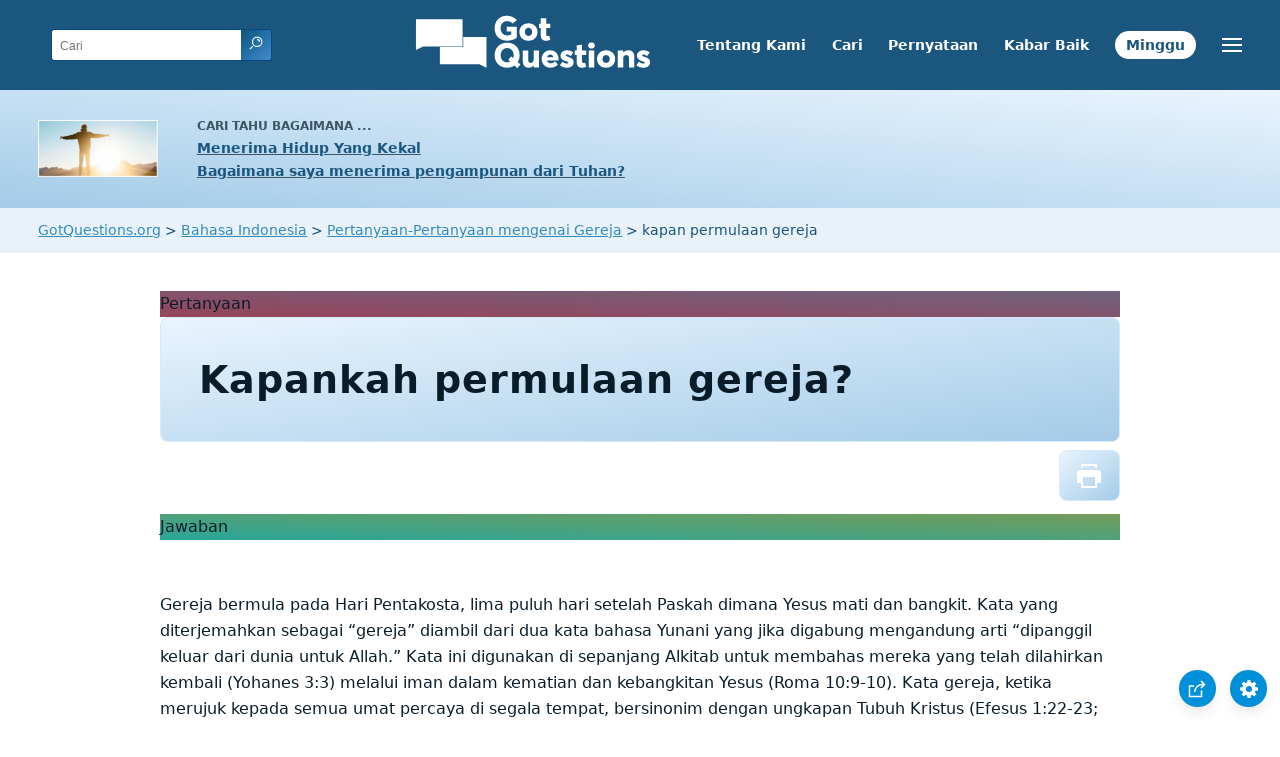

--- FILE ---
content_type: text/html
request_url: https://www.gotquestions.org/Indonesia/kapan-permulaan-gereja.html
body_size: 4713
content:
<!doctype html>
<html lang="id">
<head>
<title>Kapankah permulaan gereja?</title>
<META name="keywords" itemprop="keywords" content="kapan permulaan gereja"><META name="description" itemprop="description" property="og:description" content="Kapankah permulaan gereja? Kapan gereja dimulai? Kapan/bagaimana gereja dimulai?">
<meta charset="utf-8"><meta name="viewport" content="width=device-width, initial-scale=1, user-scalable=no">
<link rel="stylesheet" type="text/css" href="https://www.gotquestions.org/style.css">
<link rel="image_src" itemprop="image" href="https://www.gotquestions.org/images/GQimage.jpg">
<meta property="og:image" content="https://www.gotquestions.org/Indonesia/img/kapan-permulaan-gereja.jpg">
<meta property="og:site_name" content="GotQuestions.org/Indonesia">
<meta property="og:type" content="article">
<link rel="canonical" itemprop="url" href="https://www.gotquestions.org/Indonesia/kapan-permulaan-gereja.html">
<meta property="og:url" content="https://www.gotquestions.org/Indonesia/kapan-permulaan-gereja.html">
<script async src="https://www.googletagmanager.com/gtag/js?id=G-M7EVHFDMSZ"></script>
<script>
  window.dataLayer = window.dataLayer || [];
  function gtag(){dataLayer.push(arguments);}
  gtag('js', new Date());
  gtag('config', 'G-M7EVHFDMSZ');
</script>
</head>
<body data-site-theme="light">
<div class="fixed-button settings box-shadow"><img src="https://www.gotquestions.org/img/cogwheel.svg" alt="settings icon" onclick="settingsMenu(this)"></div>
<div class="fixed-button sharebutton box-shadow"><img src="https://www.gotquestions.org/img/share.svg" alt="share icon" onclick="shareMenu(this)"></div>
<header class="gradient-to-b" style="--color-start: var(--bgcolor-header-start);  --color-end: var(--bgcolor-header-end);">
<div class="searchbox desktop-show"><div class="search"><div class='gq-ac-placeholder header'></div></div></div>
<div class="logo-wrap"><a href="https://www.gotquestions.org/Indonesia" class="logo"><img src="https://www.gotquestions.org/img/logo_2025_INTL.svg" alt="Pertanyaan-pertanyaan Alkitab terjawab"></a></div>
<nav>
<ul>
<li><a href="tentang-kami.html">Tentang Kami</a></li>
<li><a href="cari.html">Cari</a></li>
<li><a href="pernyataan-iman.html">Pernyataan</a></li>
<li><a href="Kabar-Baik.html">Kabar Baik</a></li>
<li><a href="pertanyaan-minggu.html">Minggu</a></li>
</ul>
<ul class="extra-menu modal-menu box-shadow">
<li class="mobile-show flex-half"><a href="tentang-kami.html">Tentang Kami</a></li>
<li class="mobile-show flex-half"><a href="cari.html">Cari</a></li>
<li class="mobile-show flex-half"><a href="pernyataan-iman.html">Pernyataan</a></li>
<li><a href="Pertanyaan-sangat-penting.html">Pertanyaan-pertanyaan sangat penting</a></li>
<li><a href="Pertanyaan-yang-sering-ditanyakan.html">Pertanyaan-pertanyaan yang sering ditanyakan</a></li>
<li class="mobile-show donate"><a href="Kabar-Baik.html">Kabar Baik</a></li>
<li class="mobile-show donate"><a href="pertanyaan-minggu.html">Pertanyaan Minggu Ini</a></li>
</ul>
<ul class="settings-menu modal-menu box-shadow">
<li>
<div class="toggle-wrap">
<span>Terang</span><input type="checkbox" checked id="toggle" class="checkbox" onclick="toggleTheme(this)" /><label for="toggle" class="switch"></label><span>Gelap</span>
</div>
</li>
<li><label for="font">Keluarga font</label><select name="font" id="font" onchange="changeFont()"><option value="system-ui">Awal</option><option value="Arial">Arial</option><option value="Verdana">Verdana</option><option value="Helvetica">Helvetica</option><option value="Tahoma">Tahoma</option><option value="Georgia">Georgia</option><option value="Times New Roman">Times New Roman</option></select></li>
<li><label for="lineheight">Tinggi garis</label><select name="lineheight" id="lineheight" onchange="changeLineHeight()"><option value="1.4">Awal</option><option value="1">1.0</option><option value="1.2">1.2</option><option value="1.5">1.5</option><option value="2">2</option></select></li>
<li><label for="fontsize">Ukuran huruf</label><select name="fontsize" id="fontsize" onchange="changeFontSize()"><option value="1">Awal</option><option value="1">1.0</option><option value="1.2">1.2</option><option value="1.5">1.5</option><option value="2">2</option></select></li>
</ul>
<ul class="final-menu modal-menu box-shadow">
<li><a href="https://www.facebook.com/sharer.php?u=https://www.gotquestions.org/" class="fb" title="Bagikan halaman ini di  Facebook"><img src="https://www.gotquestions.org/img/logo-fb-simple.svg" alt="Facebook icon">Facebook</a></li>
<li><a href="http://twitter.com/share?url=https://www.gotquestions.org/" class="tw" title="Bagikan halaman ini di  Twitter"><img src="https://www.gotquestions.org/img/logo-twitter.svg" alt="Twitter icon">Twitter</a></li>
<li><a href="https://pinterest.com/pin/create/link/?url=https://www.gotquestions.org/" class="pi" title="Bagikan halaman ini di  Pinterest"><img src="https://www.gotquestions.org/img/logo-pinterest.svg" alt="Pinterest icon">Pinterest</a></li>
<li><a class="SendEmail" href="" title="Bagikan halaman ini melalui email"><img src="https://www.gotquestions.org/img/letter.svg" alt="Email icon">Email</a></li>
</ul>
<img src="https://www.gotquestions.org/img/menu.svg" class="menu-icon" alt="Menu icon" onclick="extraMenu(this)">
</nav>
</header>
<div class="featured gradient-to-tr" style="--color-start: var(--bgcolor-featured-start); --color-end: var(--bgcolor-featured-end)">
<div class="featured-left">
<h5>Cari tahu bagaimana ...</h5>
<h4><a href="Hidup-kekal.html">Menerima Hidup Yang Kekal</a></h4>
<h4><a href="terima-pengampunan-Tuhan.html">Bagaimana saya menerima pengampunan dari Tuhan?</a></h4>
</div>
</div>
<main><div class="breadcrumb-wrapper">
<span class="breadcrumb" itemscope itemtype="http://schema.org/BreadcrumbList"><span itemprop="itemListElement" itemscope itemtype="http://schema.org/ListItem"><a itemprop="item" href="https://www.gotquestions.org"><span itemprop="name">GotQuestions.org</span></a><meta itemprop="position" content="1"></span> &#62; <span itemprop="itemListElement" itemscope itemtype="http://schema.org/ListItem"><a itemprop="item" href="https://www.gotquestions.org/Indonesia"><span itemprop="name">Bahasa Indonesia</span></a><meta itemprop="position" content="2"></span> &#62; <span itemprop="itemListElement" itemscope itemtype="http://schema.org/ListItem"><a itemprop="item" href="https://www.gotquestions.org/Indonesia/Pertanyaan-Gereja.html"><span itemprop="name">Pertanyaan-Pertanyaan mengenai Gereja</span></a><meta itemprop="position" content="3"></span> &#62; kapan permulaan gereja</span></div>
<section class="content-wrap gradient-to-b" style="--color-start: var(--bgcolor-content-start); --color-end: var(--bgcolor-content-end);" ><div class="content">
<div class="label gradient-to-tr" style="--color-start: #96445a; --color-end: #6f637e;">Pertanyaan</div>
<h1><span itemprop="name headline" property="og:title">Kapankah permulaan gereja?</span></h1>
<div class="actions-wrap"><div class="actions">
<a href="Printer/kapan-permulaan-gereja-PF.html"><img src="https://www.gotquestions.org/img/print.svg" class="hover-styles"></a>
</div></div>
<span itemprop="articleBody">
<div class="label  gradient-to-tr" style="--color-start: #29a699; --color-end: #749c5a;">Jawaban</div><br><br>
Gereja bermula pada Hari Pentakosta, lima puluh hari setelah Paskah dimana Yesus mati dan bangkit. Kata yang diterjemahkan sebagai “gereja” diambil dari dua kata bahasa Yunani yang jika digabung mengandung arti “dipanggil keluar dari dunia untuk Allah.” Kata ini digunakan di sepanjang Alkitab untuk membahas mereka yang telah dilahirkan kembali (Yohanes 3:3) melalui iman dalam kematian dan kebangkitan Yesus (Roma 10:9-10). Kata gereja, ketika merujuk kepada semua umat percaya di segala tempat, bersinonim dengan ungkapan Tubuh Kristus (Efesus 1:22-23; Kolose 1:18).<br><br>
Kata gereja pertama muncul dalam Matius 16 ketika Yesus memberitahu Petrus, “di atas batu karang ini Aku akan mendirikan jemaat-Ku dan alam maut tidak akan menguasainya” (ayat 18). Kata “batu” yang digunakan disini adalah pernyataan yang baru saja dilayangkan oleh Petrus, “Engkau adalah Mesias, Anak Allah yang hidup!” (ayat 16). Kebenaran tentang Yesus itulah yang menjadi batu pondasi dari gereja yang telah berkembang selama lebih dari dua ribu tahun. Setiap orang yang menjadikan kebenaran itu sebagai pondasi kehidupannya telah menjadi anggota gereja Yesus (Kisah 16:31).<br><br>
Ucapan Yesus, “Aku akan mendirikan jemaat-Ku,” merupakan nubuat akan apa yang akan terjadi ketika Ia mengutus Roh Kudus untuk mendiami orang percaya (Yohanes 15:26-27; 16:13). Pada saat itu Yesus masih perlu melewati penyaliban dan mengalami kebangkitan. Walaupun para rasul tidak sepenuhnya memahaminya, penggenapan segala yang dimaksud Yesus belum terpenuhi. Setelah kebangkitan-Nya, Yesus tidak memperbolehkan pengikut-Nya memulai pekerjaan yang telah Ia berikan pada mereka, yakni memuridkan bangsa-bangsa (Matius 28:19-20), sampai pada waktu Roh Kudus datang (Kisah 1:4-5).<br><br>
Kitab Kisah Para Rasul menjelaskan permulaan gereja dan mujizat perluasannya melalui kuasa Roh Kudus. Sepuluh hari setelah Yesus naik ke surga (Kisah 1:9), Roh Kudus dicurahkan di atas 120 pengikut Yesus yang tengah menanti dan berdoa (Kisah 1:15; 2:1-4). Para rasul yang sama yang ketakutan dikenali sebagai kelompok inti Yesus (Markus 14:30,50) tiba-tiba diberi keberanian untuk menyatakan injil Sang Mesias yang bangkit, dengan membenarkan pesan mereka melalui pertanda dan mujizat (Kisah 2:4,38-41; 3:6-7; 8:7). Ribuan orang Yahudi dari segala penjuru dunia sedang hadir di Yerusalem untuk merayakan Hari Raya Pentakosta. Mereka mendengar pesan injil dalam bahasa asli mereka (Kisah 2:5-8), dan banyak pula yang percaya (Kisah 2:41; 4:4). Mereka yang diselamatkan dibaptis, sehingga jumlah anggota gereja bertambah tiap harinya. Ketika terjadi penganiayaan, orang percaya berpencar, dengan membawa serta pesan injil, dan sejak itu gereja semakin meluas ke berbagai belahan dunia (Kisah 8:4; 11:19-21).<br><br>
Permulaan gereja melibatkan orang Yahudi di Yerusalem, namun tidak lama kemudian gereja menjalar ke kelompok etnis lain. Orang Samaria diinjili oleh Filipus menurut Kisah 8. Di dalam Kisah 10, Allah memberi penglihatan pada Petrus yang membantunya memahami bahwa pesan keselamatan tidak terbatas bagi umat Yahudi melainkan pada siapapun yang percaya (Kisah 10:34-35,45). Keselamatan seorang sida-sida Etiopia (Kisah 8:26-39) dan prajurit Italia bernama Kornelius (Kisah 10) meyakinkan para orang Kristen Yahudi bahwa gereja Allah sebenarnya lebih luas dari bayangan mereka. Mujizat pemanggilan Paulus di jalan menuju Damsyik (Kisah 9:1-19) menjadi latar belakang bagi perluasan injil pada kaum non-Yahudi dalam skala yang jauh lebih besar (Roma 15:16; 1 Timotius 2:7).<br><br>
Nubuat Yesus kepada Petrus sebelum penyaliban-Nya terbukti benar. Walaupun penganiayaan dan “alam maut” berusaha menumpasnya, gereja hanya semakin menguat. Wahyu 7:9 merekam gambaran gereja sebagaimana dimaksudkan Allah: “Kemudian dari pada itu aku melihat: sesungguhnya, suatu kumpulan besar orang banyak yang tidak dapat terhitung banyaknya, dari segala bangsa dan suku dan kaum dan bahasa, berdiri di hadapan takhta dan di hadapan Anak Domba, memakai jubah putih dan memegang daun-daun palem di tangan mereka.” Gereja yang dimulai Yesus akan terus berlanjut sampai di kala Ia kembali menjemput kita (Yohanes 14:3; 1 Tesalonika 4:16-17) dan kita bersatu dengan-Nya selamanya sebagai pengantin-Nya (Efesus 5:27; 2 Korintus 11:2; Wahyu 19:7).<br><br>
<a href="https://www.gotquestions.org/when-did-the-church-begin.html">English</a><br><br>
</span><hr><br>
<center><strong class="return">
<a class="button-link box-shadow" href="https://www.gotquestions.org/Indonesia">Kembali ke halaman utama dalam Bahasa Indonesia</a><br><br>
Kapankah permulaan gereja?</strong></center>
</div>
</section>
</section>
<section class="subscribe gradient-to-br" style="--color-start: #153c59; --color-end: #1b537c">
<div class="grid">
<div class="gradient-to-br box-shadow" style="--color-start: #2c6482; --color-end: #64547b">
<h5>Berlangganan</h5>
<h3>Pertanyaan Minggu Ini</h3>
<iframe src="qotw.htm" title="Pertanyaan Minggu Ini" frameborder="0" width="100%" height="100%"></iframe>
</div></div>
</section>
<section class="share gradient-to-b" style="--color-start: #073D60; --color-end: #0A3652;">
<span>Bagikan halaman ini:</span>
<a href="https://www.facebook.com/sharer.php?u=https://www.gotquestions.org/" class="fb" title="Bagikan halaman ini di Facebook"><img src="https://www.gotquestions.org/img/logo-fb-simple.svg" alt="Facebook icon"></a>
<a href="http://twitter.com/share?url=https://www.gotquestions.org/" class="tw" title="Bagikan halaman ini di Twitter"><img src="https://www.gotquestions.org/img/logo-twitter.svg" alt="Twitter icon"></a>
<a target="_blank" href="https://www.youtube.com/@gotquestionsbahasaindonesia"><img src="https://www.gotquestions.org/img/logo-youtube.svg" alt="YouTube icon"></a>
<a href="https://pinterest.com/pin/create/link/?url=https://www.gotquestions.org/" class="pi" title="Bagikan halaman ini di Pinterest"><img src="https://www.gotquestions.org/img/logo-pinterest.svg" alt="Pinterest icon"></a>
<a class="SendEmail" href="" title="Bagikan halaman ini melalui email"><img src="https://www.gotquestions.org/img/letter.svg" alt="Email icon"></a>
</section>
</main>
<footer>
<div class="grid"><div>
<div class="logo"></div>
</div>
<div class="network">
</div>
<div class="apps">
<a href="https://apps.apple.com/us/app/got-questions/id366553550" target="_blank" rel="noopener" onClick="gtag('event', 'download', {'event_category':'engagement', 'event_label':'ios-app'});"><img src="https://www.gotquestions.org/img/apple-appstore.svg" class="appSource"></a>
<a href="https://play.google.com/store/apps/details?id=com.gotquestions.gqandapp" target="_blank" rel="noopener" onClick="gtag('event', 'download', {'event_category':'engagement', 'event_label':'android-app'});"><img src="https://www.gotquestions.org/img/google-play.svg" class="appSource"></a>
</div>
</div>
</footer>
<div class="bottom"><center>&copy; Copyright Got Questions Ministries</center></div>
<script src="gqscripts2021-ID.js"></script>
</body>
</html>

--- FILE ---
content_type: text/html
request_url: https://www.gotquestions.org/Indonesia/qotw.htm
body_size: 1187
content:
<meta name="viewport" content="width=device-width, initial-scale=1, user-scalable=no">
<style>:root{--gutter:2.4rem;--space:.8rem;--bgcolor-link:rgb(26,86,126);--color-link:rgb(196,227,254)}form{padding-top:0 display: flex;flex-flow:column;justify-content:center;align-items:center}input{-webkit-appearance:none;padding:var(--space);border:none;font-size:1em;border-radius:4px}.button-link{background:var(--bgcolor-link);color:var(--color-link);padding:.6em var(--gutter);border-radius:2.4em;text-decoration:none;margin-left:var(--space);font-size:1.2em;border:1px solid;margin-top:var(--space)}.box-shadow{box-shadow:0 8px 16px -3px rgb(0 0 0 / 10%),0 3px 11px -3px rgb(0 0 0 / 5%)}@media (min-width:400px){form{flex-flow:row nowrap;padding-top:var(--gutter)}.button-link{margin-top:0}}</style>
<center><form method="post" action="https://gotquestions.net/admin/BackendSubmit/EmailSubscriptionSubmit" accept-charset="UTF-8" onsubmit="return" target="_parent" verifyRequired();>
<input type="text" name="fields_email" id="fields_email" placeholder="Alamat email">
<input type="hidden" name="sid" id="sid" value="12">
<button class="button-link box-shadow">Kirim</button>
</form></center>

--- FILE ---
content_type: application/javascript
request_url: https://www.gotquestions.org/Indonesia/gqscripts2021-ID.js
body_size: 3317
content:
/*2021 new scripts*/
window.addEventListener('DOMContentLoaded', (event) => {

  /* Social Share */
  var t = "" + window.location.href;
  const fbEl = document.querySelectorAll('.final-menu li a.fb')[0], twEl = document.querySelectorAll('.final-menu li a.tw')[0], piEl = document.querySelectorAll('.final-menu li a.pi')[0], fbEl2 = document.querySelectorAll('.share a.fb')[0], twEl2 = document.querySelectorAll('.share a.tw')[0], piEl2 = document.querySelectorAll('.share a.pi')[0], emEl = document.querySelectorAll('.final-menu a.SendEmail')[0], emEl2 = document.querySelectorAll('.share a.SendEmail')[0];
  emEl.href = "mailto:?subject="+document.title+"&body="+t;
  emEl2.href = "mailto:?subject="+document.title+"&body="+t;
  fbEl.href = "https://www.facebook.com/sharer.php?u=" + t;
  fbEl2.href = "https://www.facebook.com/sharer.php?u=" + t;
  twEl.href = "http://twitter.com/share?url=" + t;
  twEl2.href = "http://twitter.com/share?url=" + t;
  piEl.href = "https://pinterest.com/pin/create/link/?url=" + t;
  piEl2.href = "https://pinterest.com/pin/create/link/?url=" + t;

  /* search bar */
  var e, t; t = document.querySelectorAll("div.gq-ac-placeholder");
  var o = "Cari";
  var lid = 14;
  t.forEach(function(t) {
  e = '<form accept-charset="UTF-8" action="//www.gotquestions.org/Indonesia/pencarian-hasil.html" method="get" class="gq-autocomplete-form zoom_searchform">',
  e += "<input type=hidden value=0 name=zoom_sort>", t.classList.contains("rightrail") ? (e = e + '<input class="gq-autocomplete" name="q" onkeyup="autoComplete(this.value,' + lid+')" type="text" placeholder="' + o + '" />', e += '<button type="submit" class="search-button button" name="search"><img src="https://www.gotquestions.org/img/search.svg" alt="search icon" /></button>') : t.classList.contains("header") ? (e = e + '<input class="gq-autocomplete header" name="q" onkeyup="autoComplete(this.value,' + lid+')" list="responseList" type="text" autocomplete="off" placeholder="' + o + '" />',
  e += '<datalist id="responseList"></datalist>',
  e += '<button type="submit" class="search-button button button-header"><img src="https://www.gotquestions.org/img/search.svg" alt="search icon" /></button>') : (e = e + '<input class="gq-autocomplete gq-large" onkeyup="autoComplete(this.value,' + lid+')" list="responseList" name="q" type="text" autocomplete="off" placeholder="' + o + '" />',
  e += '<datalist id="responseList"></datalist>',
  e += '<button type="submit" class="search-button button"><img src="https://www.gotquestions.org/img/search.svg" alt="search icon" /></button>'),
  e += "</form>", t.innerHTML = e });

  //get user preferences
  let root = document.documentElement;
  const body = document.querySelector('body');
  if (localStorage.getItem('gqprefs') == null) {
    let prefs = {
      'fontsize' : 1,
      'lineheight' : 1.4,
      'font' : 'system-ui',
      'version' : 'esv',
      'theme' : 'light',
    }
    updateGQprefs(prefs);
  } else {
    let prefs = JSON.parse(localStorage.getItem('gqprefs'));
    document.getElementById('fontsize').value = parseFloat(prefs.fontsize);
    document.getElementById('lineheight').value = parseFloat(prefs.lineheight);
    document.getElementById('font').value = prefs.font;
    root.style.setProperty('--font-size', parseFloat(prefs.fontsize) + 'em');
    root.style.setProperty('--line-height', parseFloat(prefs.lineheight));
    root.style.setProperty('--default-font', prefs.font);
    body.setAttribute("data-site-theme", prefs.theme);
    document.getElementById('toggle').checked = prefs.theme === 'dark' ? true : false;
  }
  /*configure ad manager ads*/
    var adManagerContent = {
	'Compassion': {
		type: 'image',
		src: 'https://www.gotquestions.org/Espanol/img/compassion-spanish.jpg',
		link: 'https://www.gotquestions.net/admin/BackendSubmit/AdClick?LID=2&ADID=9',
		width: 160,
		height: 600,
		mobile_src: 'https://www.gotquestions.org/Espanol/img/compassion-spanish.jpg',
		mobile_height: 600,
		mobile_width: 160,
		show_perc: 100,
		lid: 2,
		adid: 9
    }
  }

  adManager({
    ads: adManagerContent,
    show: 'always',
    mobile: true
   });  
});

autoComplete = (term,lid) => {
  
  //detect if option was selected
  var Value =  document.querySelectorAll('input.gq-autocomplete')[0].value;
  if (Value && document.querySelector('option[value="' + Value + '"]')) {
    const u = document.querySelector('option[value="' + Value + '"]').getAttribute('data-url');
	if(u !== null){
	var url = ((u.indexOf('://') > 0 || u.indexOf('//') === 0) ? '' : location.protocol + '//') + u;
    return window.location = url;
	}
  }

  //clear all results for a new list
  var responseList = document.getElementById('responseList');
  while (responseList.firstChild) {
      responseList.removeChild(responseList.firstChild);
  }

  //add in new suggested results
  if (term.length > 1) {
    var xhr = new XMLHttpRequest();
    xhr.open('POST', 'https://www.gotquestions.net/admin/BackendOrg/PopulateDropdownSearch?lid='+lid, true);
    xhr.setRequestHeader('Content-type', 'application/x-www-form-urlencoded');
    xhr.onload = function () {
        var responses = JSON.parse(this.responseText);
        responses.forEach(function (response) {
            if (response.label) {
              var node = document.createElement("OPTION");
              node.value = response.label;
              node.setAttribute('data-url',response.value);
              document.getElementById('responseList').appendChild(node)
            }
        });

    };
    xhr.send('searchTerm='+term);
  }
}

updateGQprefs = (prefs) => { localStorage.setItem('gqprefs',JSON.stringify(prefs)); }

changeFontSize = () => {
  let root = document.documentElement;
  root.style.setProperty('--font-size', document.getElementById('fontsize').value + 'em');
  let newPrefs = localStorage.getItem('gqprefs') == null ? {} : JSON.parse(localStorage.getItem('gqprefs'));
  newPrefs.fontsize = document.getElementById('fontsize').value;
  updateGQprefs(newPrefs);
}
changeLineHeight = () => {
  let root = document.documentElement;
  root.style.setProperty('--line-height', document.getElementById('lineheight').value);
  let newPrefs = localStorage.getItem('gqprefs') == null ? {} : JSON.parse(localStorage.getItem('gqprefs'));
  newPrefs.lineheight = document.getElementById('lineheight').value;
  updateGQprefs(newPrefs);
}
changeFont = () => {
  let root = document.documentElement;
  root.style.setProperty('--default-font', document.getElementById('font').value);
  let newPrefs = localStorage.getItem('gqprefs') == null ? {} : JSON.parse(localStorage.getItem('gqprefs'));
  newPrefs.font = document.getElementById('font').value;
  updateGQprefs(newPrefs);
}
focusSearch = () => { document.querySelectorAll('input.gq-autocomplete')[0].focus(); }
openSearch = (el) => {
  el.classList.add = 'mobile-show';
  var searchbox = document.getElementsByClassName('searchbox')[0];
  if (searchbox.classList.contains('visible')) {
    searchbox.classList.remove('visible');
  } else {
    searchbox.classList.add('visible');
    document.querySelector('.searchbox .gq-autocomplete').select();
  }
}
extraMenu = (el) => {clearMenus(el); if(el == undefined || ! el.src.includes('img/e-remove.svg')) { resetPage(); } document.querySelectorAll('.extra-menu')[0].classList.toggle('visible'); document.querySelectorAll('body')[0].classList.toggle('dimmed'); el.src = el.src.includes('img/e-remove.svg') ? 'https://www.gotquestions.org/img/menu.svg' : 'https://www.gotquestions.org/img/e-remove.svg'; }
settingsMenu= (el) => { clearMenus(el); if(el == undefined || ! el.src.includes('img/e-remove.svg')) { resetPage(); } document.querySelectorAll('.settings-menu')[0].classList.toggle('visible'); document.querySelectorAll('body')[0].classList.toggle('dimmed'); el.src = el.src.includes('img/e-remove.svg') ? 'https://www.gotquestions.org/img/cogwheel.svg' : 'https://www.gotquestions.org/img/e-remove.svg'; }
shareMenu= (el) => { clearMenus(el); if(el == undefined || ! el.src.includes('img/e-remove.svg')) { resetPage(); } document.querySelectorAll('.final-menu')[0].classList.toggle('visible'); document.querySelectorAll('body')[0].classList.toggle('dimmed'); el.src = el.src.includes('img/e-remove.svg') ? 'https://www.gotquestions.org/img/share.svg' : 'https://www.gotquestions.org/img/e-remove.svg'; }
toggleTheme = (el) => {
  const body = document.querySelector('body'), mode = body.getAttribute("data-site-theme"), theme = el.checked == true ? "dark" : "light";
  body.setAttribute("data-site-theme", theme);
  let newPrefs = localStorage.getItem('gqprefs') == null ? {} : JSON.parse(localStorage.getItem('gqprefs'));
  newPrefs.theme = theme;
  updateGQprefs(newPrefs);
}
clearMenus = (el) => { if(el == undefined || ! el.src.includes('e-remove.svg')) { const modals = document.querySelectorAll('.modal-menu'); modals.forEach(function(modal) { modal.classList.remove('visible'); }); } }
resetPage = () => {
  const modals = document.querySelectorAll('.modal-menu');
  const dimmed = document.querySelectorAll('.dimmed');
  modals.forEach(function(modal) {
    modal.classList.remove('visible');
  });
  dimmed.forEach(function(ele) {
    ele.classList.remove('dimmed');
  });
  // document.getElementsByClassName('search-icon')[0].classList.remove = 'mobile-show';
  document.getElementsByClassName('searchbox')[0].classList.remove('visible');
  document.querySelectorAll('.menu-icon')[0].src = 'https://www.gotquestions.org/img/menu.svg';
  document.querySelectorAll('.sharebutton')[0].querySelectorAll('img')[0].src = 'https://www.gotquestions.org/img/share.svg';
  document.querySelectorAll('.fixed-button.settings')[0].querySelectorAll('img')[0].src = 'https://www.gotquestions.org/img/cogwheel.svg';
}
document.addEventListener("click", (evt) => {
    const headerEl = document.querySelectorAll("header")[0];
    const modals = document.querySelectorAll(".modal-menu");
    const buttons = document.querySelectorAll(".fixed-button");
    let targetElement = evt.target; // clicked element
    let continueOn = true;
    do {
        if (targetElement == headerEl) {
            // clicked in header
            return;
        }
        modals.forEach(function(menu) {
          if ( menu == targetElement) {
            continueOn = false;
          }
        });

        buttons.forEach(function(button) {
          if ( button == targetElement) {
            continueOn = false;
          }
        });
        // Go up the DOM
        targetElement = targetElement.parentNode;
    } while (targetElement && continueOn);

    //outside
    if ( continueOn) {
      resetPage();
    }
});

/*youtube embed*/
function labnolThumb(e){return'<img src="https://i.ytimg.com/vi/ID/hqdefault.jpg">'.replace("ID",e)+'<div class="play"></div>'}function labnolIframe(){var e=document.createElement("iframe");e.setAttribute("src","https://www.youtube.com/embed/ID?autoplay=1".replace("ID",this.dataset.id)),e.setAttribute("frameborder","0"),e.setAttribute("allowfullscreen","1"),e.setAttribute("allow","autoplay"),this.parentNode.replaceChild(e,this)}document.addEventListener("DOMContentLoaded",function(){var e,t,a=document.getElementsByClassName("youtube-player");for(t=0;t<a.length;t++)(e=document.createElement("div")).setAttribute("data-id",a[t].dataset.id),e.innerHTML=labnolThumb(a[t].dataset.id),e.onclick=labnolIframe,a[t].appendChild(e)});

/*! Track in Google Analytics time spent on page */
function timer61(){gtag('event','timer', {'event_category':'TimeOnPage','event_label':'1-2 min','non_interaction':false})};
function timer121(){gtag('event','timer', {'event_category':'TimeOnPage','event_label':'2-3 min','non_interaction':false})};
function timer181(){gtag('event','timer', {'event_category':'TimeOnPage','event_label':'3-4 min','non_interaction':false})};
function timer241(){gtag('event','timer', {'event_category':'TimeOnPage','event_label':'4-5 min','non_interaction':false})};
function timer301(){gtag('event','timer', {'event_category':'TimeOnPage','event_label':'5-7 min','non_interaction':false})};
function timer421(){gtag('event','timer', {'event_category':'TimeOnPage','event_label':'7-10 min','non_interaction':false})};
function timer601(){gtag('event','timer', {'event_category':'TimeOnPage','event_label':'10-15 min','non_interaction':false})};
function timer901(){gtag('event','timer', {'event_category':'TimeOnPage','event_label':'15-30 min','non_interaction':false})};
function timer1801(){gtag('event','timer', {'event_category':'TimeOnPage','event_label':'30+ min','non_interaction':false})};
setTimeout(timer61,61000);
setTimeout(timer121,121000);
setTimeout(timer181,181000);
setTimeout(timer241,241000);
setTimeout(timer301,301000);
setTimeout(timer421,421000);
setTimeout(timer601,601000);
setTimeout(timer901,901000);
setTimeout(timer1801,1801000);